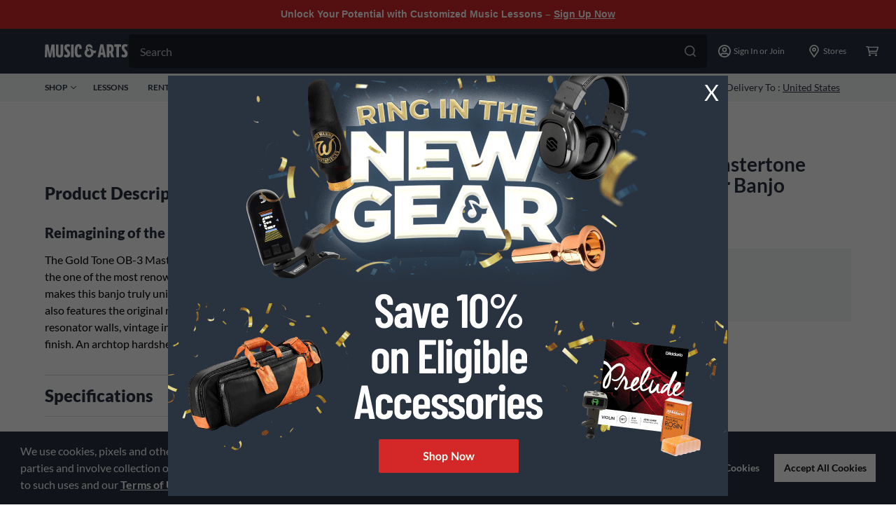

--- FILE ---
content_type: application/x-javascript;charset=utf-8
request_url: https://smetrics.gcimetrics.com/id?d_visid_ver=5.5.0&d_fieldgroup=A&mcorgid=A67B776A5245B03F0A490D44%40AdobeOrg&mid=34174634955355556916619669548019578321&ts=1768721647162
body_size: -39
content:
{"mid":"34174634955355556916619669548019578321"}

--- FILE ---
content_type: application/x-javascript; charset=utf-8
request_url: https://f.monetate.net/trk/4/s/a-d9ea219b/p/musicarts.com/2070616858-2?mr=t1760006745&mi=%272.1825045692.1768721643783%27&cs=!t&e=!(viewPage,gt)&pt=pdp&cv=(availabilityDate:undefined,availabilityStatus:undefined,brandName:undefined,categoryId:undefined,commerceType:undefined,displayName:%27OB-3+Mastertone+Twanger+Resonator+Banjo%27,msrp:%272799.99%27,salePrice:undefined)&r=%27%27&sw=1280&sh=720&sc=24&j=!f&u=%27https://www.musicarts.com/gold-tone-ob-3-mastertone-twanger-resonator-banjo-main0516261%27&fl=!f&hvc=!t&eoq=!t
body_size: 5966
content:
monetate.r4("2070616858-2",[{"args":[1768721646.156781],"op":"sst"},{"actionEvents":["cz_0_809734_24","op_impression","cz_0_809734_11"],"args":[{"iwidth":800,"href":"https://www.musicarts.com/accessory-sale","version":2,"clickzones":[{"popToolbar":"no","popHeight":"","dynamicLink":"","pop":"","popScrollbars":"no","href":"https://www.musicarts.com/accessory-sale","popMenubar":"no","alt":"10% Off Eligible Accessories","popStatus":"no","popResizable":"no","h":63,"popWidth":"","l":"10% Off Eligible Accessories","r":"","t":"_self","w":230,"layerId":"24","y":510,"x":285,"cls":""},{"popToolbar":"no","popHeight":"","dynamicLink":"","pop":"","popScrollbars":"no","href":"#close","popMenubar":"no","alt":"","popStatus":"no","popResizable":"no","h":60,"popWidth":"","l":"","r":"","t":"_self","w":60,"layerId":"11","y":1,"x":738,"cls":""}],"contentId":809734,"alt":"10% Off Eligible Accessories","title":"10% Off Eligible Accessories","ref":"1491/5978879.png","iheight":600},1,"session",null,{"content":"","discriminator":"content","ref":"1491/4955027.css","type":"css"},null,null,0,null,null,1,null,1,1],"actionId":5805690,"op":"basicLightbox2"},{"actionEvents":["op_impression"],"args":["<div class=\"ml-1 flex\"><svg class=\"mr-xs\" fill=\"#293340\" height=\"24\" viewbox=\"0 0 24 24\" width=\"24\" xmlns=\"http://www.w3.org/2000/svg\"> <path d=\"M23.6505 5.83003L9.56634 19.9142C9.30744 20.1731 8.99676 20.2766 8.68608 20.2766C8.3754 20.2766 8.06473 20.1731 7.80583 19.9142L0.349515 12.4579C-0.116505 11.9918 -0.116505 11.1634 0.349515 10.6973C0.815534 10.2313 1.64401 10.2313 2.11003 10.6973L8.68608 17.2734L21.89 4.06952C22.356 3.6035 23.1845 3.6035 23.6505 4.06952C24.1165 4.53554 24.1165 5.36401 23.6505 5.83003Z\" fill=\"#293340\"></path> </svg>\n<div class=\"flex items-center\">\n<div class=\"paragraph-medium text-n-600 flex items-center mr-2\">Free Delivery on Orders $25+</div>\n\n<div class=\"text-link-medium text-n-600\"><a href=\"https://www.musicarts.com/cms/faq/shipping/what-qualifies-for-free-shipping\">Rules Apply</a></div>\n</div>\n</div>\n","#MAPDPpriceSection","after",null,{"content":"","discriminator":"content","ref":"1491/4955027.css","type":"javascript"},{"content":"#MAPDPpriceSection {\npadding-bottom: 16px;\n}\n\n\n#syf-promo {\n    margin-top: 1rem;\n}","discriminator":"content","ref":"1491/5879119.css","type":"css"},1,1,0],"actionId":5195555,"op":"allInOneV2"},{"actionEvents":["op_impression"],"args":["<section class=\"mt-PDP-value-prop-wrap clearfix\" id=\"pdpMT-Value-Prop-Test\">\n<ul class=\"l:max-w-[1312px] l:mb-[85px] mx-auto flex flex-wrap l:gap-x-[64px] justify-center\">\n\t<li class=\"flex flex-col text-center mt-PDP-value-prop-padding\" style=\"display: inline-block;\"><svg fill=\"none\" height=\"40\" style=\"display: inline-block;\" viewbox=\"0 0 41 40\" width=\"41\" xmlns=\"http://www.w3.org/2000/svg\"> <g clip-path=\"url(#clip0_13_218)\"> <path d=\"M38.5834 28H38.0834V20.75C38.0834 19.5625 37.5834 18.375 36.7709 17.5625L31.5209 12.3125C30.6459 11.5 29.5209 11 28.3334 11H26.0834V8.5C26.0834 6.5625 24.5209 5 22.5834 5H7.58337C5.64587 5 4.08337 6.5625 4.08337 8.5V11H1.08337C0.520874 11 0.083374 11.4375 0.083374 12C0.083374 12.5625 0.520874 13 1.08337 13H15.0834C15.6459 13 16.0834 12.5625 16.0834 12C16.0834 11.4375 15.6459 11 15.0834 11H7.08337V8.5C7.08337 8.25 7.33337 8 7.58337 8H22.5834C22.8334 8 23.0834 8.25 23.0834 8.5V28H15.2709C14.2084 26.1875 12.2709 25 10.0834 25C8.95837 25 7.95837 25.3125 7.08337 25.8125V23H4.08337V30.8125C4.08337 34.125 6.64587 36.9375 9.95837 37C13.3334 37.0625 16.0834 34.375 16.0834 31H24.0834C24.0834 34.3125 26.7709 37 30.0834 37C33.3959 37 36.0834 34.3125 36.0834 31H38.5834C39.3959 31 40.0834 30.3125 40.0834 29.5C40.0834 28.6875 39.3959 28 38.5834 28ZM10.0834 34C8.45837 34 7.08337 32.625 7.08337 31C7.08337 29.375 8.45837 28 10.0834 28C11.7084 28 13.0834 29.375 13.0834 31C13.0834 32.625 11.7084 34 10.0834 34ZM26.0834 14H28.3334C28.7084 14 29.1459 14.1875 29.3959 14.4375L33.9584 19H26.0834V14ZM30.0834 34C28.4584 34 27.0834 32.625 27.0834 31C27.0834 29.375 28.4584 28 30.0834 28C31.7084 28 33.0834 29.375 33.0834 31C33.0834 32.625 31.7084 34 30.0834 34ZM35.0834 27.6875C34.0209 26.0625 32.1459 25 30.0834 25C28.5209 25 27.1459 25.625 26.0834 26.5625V22H35.0834V27.6875ZM16.0834 20C16.0834 19.4375 15.6459 19 15.0834 19H1.08337C0.520874 19 0.083374 19.4375 0.083374 20C0.083374 20.5625 0.520874 21 1.08337 21H15.0834C15.6459 21 16.0834 20.5625 16.0834 20ZM17.0834 17C17.6459 17 18.0834 16.5625 18.0834 16C18.0834 15.4375 17.6459 15 17.0834 15H3.08337C2.52087 15 2.08337 15.4375 2.08337 16C2.08337 16.5625 2.52087 17 3.08337 17H17.0834Z\" fill=\"#293340\"></path> </g> <defs> <clippath id=\"clip0_13_218\"> <rect fill=\"white\" height=\"40\" transform=\"translate(0.083374)\" width=\"40\"></rect> </clippath> </defs> </svg>\n\t<div class=\"mt-[8px] mb-[4px] text-n-600 text-[18px] leading-[24px] font-bold\">Free Delivery on Orders $25+</div>\n\t</li>\n\t<li class=\"flex flex-col text-center mt-PDP-value-prop-padding\" style=\"display: inline-block;\"><svg fill=\"none\" height=\"40\" style=\"display: inline-block;\" viewbox=\"0 0 41 40\" width=\"41\" xmlns=\"http://www.w3.org/2000/svg\"> <path d=\"M37.1953 6.53901L22.1953 0.289007C21.7384 0.0994588 21.2486 0.00189209 20.7539 0.00189209C20.2592 0.00189209 19.7694 0.0994588 19.3125 0.289007L4.3125 6.53901C2.91406 7.11713 2 8.48432 2 9.99995C2 25.5078 10.9453 36.2265 19.3047 39.7109C20.2266 40.0937 21.2656 40.0937 22.1875 39.7109C28.8828 36.9218 39.5 27.289 39.5 9.99995C39.5 8.48432 38.5859 7.11713 37.1953 6.53901ZM20.75 36.25C13.1328 33.0781 5.75 23.2265 5.75 9.99995L20.75 3.74995L35.75 9.99995C35.75 23.5781 28.0625 33.2031 20.75 36.25Z\" fill=\"#293340\"></path> <path d=\"M22.2991 17.339C20.2529 16.5205 20.2529 16.1697 20.2529 15.9066C20.2529 15.6435 20.6913 15.1466 21.4514 15.1466C22.2304 15.1433 22.9965 15.3449 23.673 15.7312L24.8423 16.4035L26.2162 12.8372L25.3685 12.3403C24.6548 11.9295 23.8722 11.6521 23.0591 11.5218V9.27087H19.3759V11.7556C18.4138 12.0444 17.5702 12.6353 16.97 13.4408C16.3699 14.2463 16.045 15.2236 16.0434 16.2281C16.0434 19.1514 18.2651 20.2622 20.4282 21.1099C22.5914 21.9577 22.2114 22.3669 22.2114 22.6885C22.2114 23.01 21.3929 23.7116 20.7206 23.7116C19.8182 23.7027 18.9367 23.4392 18.1774 22.9516L16.9496 22.1331L15.6926 25.7579L16.4234 26.2548C17.2949 26.8537 18.2974 27.2346 19.3467 27.3656V29.7042H23.0591V27.1318C24.065 26.8398 24.9485 26.2283 25.5761 25.3898C26.2036 24.5512 26.5412 23.5312 26.5378 22.4838C26.4926 21.2803 26.0534 20.1249 25.2876 19.1954C24.5217 18.2658 23.4718 17.6136 22.2991 17.339V17.339Z\" fill=\"#293340\"></path> </svg>\n\t<div class=\"mt-[8px] mb-[4px] text-n-600 text-[18px] leading-[24px] font-bold\">Lowest Prices. Guaranteed.</div>\n\t</li>\n\t<li class=\"flex flex-col text-center mt-PDP-value-prop-padding\" style=\"display: inline-block;\"><svg fill=\"none\" height=\"40\" style=\"display: inline-block;\" viewbox=\"0 0 38 40\" width=\"38\" xmlns=\"http://www.w3.org/2000/svg\"> <path d=\"M20.6431 0.207815C17.6793 -0.224207 14.6562 0.0193088 11.7998 0.920157C8.94335 1.82101 6.32752 3.35588 4.14782 5.41004V3.6975C4.14782 3.26902 3.97761 2.85809 3.67462 2.5551C3.37164 2.25212 2.96071 2.08191 2.53222 2.08191C2.10374 2.08191 1.69281 2.25212 1.38982 2.5551C1.08684 2.85809 0.916626 3.26902 0.916626 3.6975V11H8.21912C8.64761 11 9.05854 10.8298 9.36152 10.5268C9.66451 10.2238 9.83472 9.81289 9.83472 9.38441C9.83472 8.95592 9.66451 8.54499 9.36152 8.24201C9.05854 7.93902 8.64761 7.76881 8.21912 7.76881H6.36119C8.43219 5.83463 10.96 4.45736 13.708 3.76584C16.4561 3.07431 19.3347 3.09112 22.0745 3.8147C24.8143 4.53828 27.3258 5.94498 29.374 7.90321C31.4223 9.86145 32.9404 12.3072 33.7863 15.0118C34.6322 17.7163 34.7784 20.5912 34.211 23.3676C33.6436 26.1439 32.3813 28.731 30.5421 30.8868C28.7029 33.0426 26.3469 34.6967 23.6946 35.6943C21.0423 36.6919 18.1802 37.0004 15.3762 36.5911C12.4779 36.1766 9.73799 35.0127 7.42748 33.2145C7.08875 32.9877 6.6768 32.8973 6.27424 32.9615C5.87168 33.0257 5.50826 33.2397 5.25686 33.5606C5.00546 33.8815 4.88465 34.2855 4.91867 34.6918C4.95269 35.098 5.13902 35.4763 5.4403 35.7509C8.19431 37.9027 11.4641 39.2953 14.9239 39.7899C15.865 39.9316 16.8155 40.0018 17.7673 40C22.8197 39.9961 27.6835 38.0803 31.3814 34.6375C35.0792 31.1946 37.3371 26.4799 37.7012 21.4406C38.0654 16.4013 36.509 11.4109 33.3446 7.47211C30.1802 3.53334 25.6425 0.938077 20.6431 0.207815V0.207815Z\" fill=\"#293340\"></path> <path d=\"M29.06 25.7504V14.9421L17.9932 8.47968L12.5002 11.7109L6.89404 14.9421V25.7504L18.0578 32.2128L29.06 25.7504ZM13.4049 14.8128L19.4311 18.3671L17.9932 19.1426L11.757 15.8306L13.4049 14.8128ZM19.6088 27.5276V22.0184L25.8288 18.6095V23.9571L19.6088 27.5276ZM24.1486 15.766L22.7269 16.5577L16.6199 13.0195L17.9932 12.244L24.1486 15.766ZM10.0606 18.5933L16.3776 22.0184V27.6083L10.0606 23.9571V18.5933Z\" fill=\"#293340\"></path> </svg>\n\t<div class=\"mt-[8px] mb-[4px] text-n-600 text-[18px] leading-[24px] font-bold\">30 Days to Love or Return It</div>\n\t</li>\n\t<li class=\"flex flex-col text-center mt-PDP-value-prop-padding\" style=\"display: inline-block;\"><svg fill=\"none\" height=\"40\" style=\"display: inline-block;\" viewbox=\"0 0 41 40\" width=\"41\" xmlns=\"http://www.w3.org/2000/svg\"> <path d=\"M25.5701 20.7854L20.4153 23.7618V33.7388L30.675 39.6751L40.8515 33.7555V23.7785L30.6583 17.8422L25.5701 20.7854ZM36.3951 24.5933L34.9983 25.3582L29.2948 22.0325L30.6251 21.2676L36.3951 24.5933ZM30.6251 27.7526L24.7885 24.5933L26.4514 23.6621L32.0717 26.9877L30.6251 27.7526ZM23.2754 27.0709L29.2117 30.2469V35.4848L23.3086 32.076L23.2754 27.0709ZM32.0884 35.5181V30.2469L37.9083 27.0543V32.0427L32.0884 35.5181Z\" fill=\"#293340\"></path> <path d=\"M16.4244 24.8261C16.8654 24.8261 17.2884 24.6509 17.6002 24.339C17.9121 24.0272 18.0873 23.6043 18.0873 23.1632C18.0873 22.7222 17.9121 22.2993 17.6002 21.9874C17.2884 21.6756 16.8654 21.5004 16.4244 21.5004L7.46176 21.5836V16.5951C8.97138 16.3816 10.3562 15.6391 11.3694 14.4999C11.97 15.1742 12.7064 15.7138 13.5304 16.0833C14.3543 16.4529 15.2471 16.6439 16.1501 16.6439C17.0531 16.6439 17.9458 16.4529 18.7698 16.0833C19.5937 15.7138 20.3301 15.1742 20.9307 14.4999C21.5313 15.1742 22.2677 15.7138 23.0916 16.0833C23.9156 16.4529 24.8084 16.6439 25.7113 16.6439C26.6143 16.6439 27.5071 16.4529 28.331 16.0833C29.155 15.7138 29.8914 15.1742 30.492 14.4999C31.5006 15.645 32.8877 16.3887 34.3996 16.5951L37.5258 16.1627C38.2828 15.8084 38.9556 15.2969 39.4995 14.6623C40.0435 14.0277 40.446 13.2845 40.6804 12.4822C40.9148 11.68 40.9757 10.837 40.8589 10.0093C40.7422 9.18171 40.4505 8.38843 40.0034 7.68228L35.1313 0H6.66361L1.84139 7.68228C1.39261 8.3853 1.09835 9.17567 0.978115 10.001C0.857877 10.8264 0.914404 11.6678 1.14395 12.4697C1.3735 13.2715 1.77082 14.0154 2.3096 14.6521C2.84838 15.2888 3.51631 15.8037 4.26913 16.1627V30.8954C4.1361 32.392 4.98415 33.1735 5.81556 33.1569C5.93691 33.1739 6.06004 33.1739 6.18138 33.1569V33.1569H16.3579C16.7989 33.1569 17.2219 32.9817 17.5337 32.6698C17.8456 32.358 18.0207 31.935 18.0207 31.494C18.0207 31.053 17.8456 30.6301 17.5337 30.3182C17.2219 30.0064 16.7989 29.8312 16.3579 29.8312H7.39525V24.8427L16.4244 24.8261ZM4.4853 9.32849L8.37632 3.1095H33.4019L37.3096 9.32849C37.5735 9.73695 37.7315 10.2047 37.7692 10.6896C37.807 11.1744 37.7233 11.661 37.5258 12.1054C37.3739 12.4603 37.1337 12.7703 36.8281 13.0061C36.5224 13.2419 36.1616 13.3955 35.7798 13.4523H35.3142C34.8489 13.4491 34.3894 13.3483 33.9655 13.1564C33.5416 12.9645 33.1626 12.6858 32.8532 12.3382L30.5252 9.7442L28.1474 12.3548C27.8428 12.7083 27.4649 12.991 27.0398 13.1834C26.6148 13.3759 26.1529 13.4733 25.6864 13.4689C25.2183 13.4681 24.7556 13.3684 24.3286 13.1764C23.9017 12.9844 23.5201 12.7045 23.2088 12.3548L20.8974 9.77745L18.5861 12.3548C18.2748 12.7045 17.8932 12.9844 17.4662 13.1764C17.0393 13.3684 16.5766 13.4681 16.1085 13.4689C15.6421 13.4722 15.1806 13.3742 14.7558 13.1819C14.3309 12.9896 13.9528 12.7074 13.6475 12.3548L11.3362 9.77745L9.0082 12.3548C8.70363 12.7083 8.32566 12.991 7.90064 13.1834C7.47561 13.3759 7.01374 13.4733 6.54721 13.4689C6.39248 13.4861 6.23634 13.4861 6.08161 13.4689C5.71369 13.402 5.36852 13.2436 5.07793 13.0082C4.78733 12.7728 4.56066 12.4681 4.41878 12.122C4.19308 11.6887 4.08081 11.2052 4.09244 10.7167C4.10407 10.2282 4.23922 9.75063 4.4853 9.32849V9.32849Z\" fill=\"#293340\"></path> </svg>\n\t<div class=\"mt-[8px] mb-[4px] text-n-600 text-[18px] leading-[24px] font-bold\">Ship to 250+ Local Stores</div>\n\t</li>\n</ul>\n</section>\n","#pdpCarouselLower","after",null,{"content":"","discriminator":"content","ref":"1491/4955027.css","type":"javascript"},{"content":".mt-PDP-value-prop-wrap {\n\tpadding-top: 30px;\n\tpadding-bottom: 50px;\n}\n\n.mt-PDP-value-prop-padding {\n\tpadding-right: 16px;\n  \tpadding-left: 16px;\n  \tpadding-bottom: 16px;\n  \tpadding-top: 16px\n}","discriminator":"content","ref":"1491/5232474.css","type":"css"},0,1,0],"actionId":5224696,"op":"allInOneV2"},{"args":[{"content":"function checkAndRemoveCookie() {\n    const cookieName = \"disableDropShip\";\n    const cookieExists = document.cookie.split(\"; \").some(cookie => cookie.startsWith(`${cookieName}=`));\n\n    if (cookieExists) {\n        // To delete, set the cookie with an expiry date in the past\n        document.cookie = `${cookieName}=; path=/; expires=Thu, 01 Jan 1970 00:00:00 UTC;`;\n        console.log(\"Cookie removed: disableDropShip\");\n    } else {\n        console.log(\"disableDropShip Cookie does not exist.\");\n    }\n}\n\ncheckAndRemoveCookie();","discriminator":"content","ref":"1491/5664639.js","type":"javascript"},0],"actionId":5569843,"op":"insertJavascript"},{"args":[[{"split":"Experiment","reports":[5709],"id":2083899,"key":"2026_1_14_-accessories-desktop-popup_2083899_2083899","variant_id":2617041},{"split":"Experiment","reports":[5709],"id":1877968,"key":"2024_04_03_PDP_Free-Shipping_All-Visitors_100_1877968","variant_id":2343867},{"split":"Experiment","reports":[5709],"id":1887739,"key":"2024_05_01_PDP_Value-Proposition_All-Visitors_100_1887739","variant_id":2358030},{"split":"Experiment","reports":[5709],"id":2002594,"key":"Enable-Drop-Ship-Availability_2002594","variant_id":2513401}]],"op":"sr2"},{"eventId":125580,"args":[],"op":"trackAlways"},{"eventId":126578,"args":["productRecAddToCart"],"op":"trackApi"},{"eventId":126579,"args":["pdpAddToCart"],"op":"trackApi"},{"eventId":126580,"args":["quickViewAddToCart"],"op":"trackApi"},{"eventId":128218,"args":["#MAPDPlabel-unselected"],"op":"trackClick"},{"eventId":128669,"args":["productRecRemoveFromCart"],"op":"trackApi"},{"eventId":140378,"args":["#MAPDPcontactCenterPhoneNumber77"],"op":"trackClick"},{"eventId":146797,"args":["#homepageHero"],"op":"trackClick"},{"eventId":146800,"args":["#headerRoll"],"op":"trackClick"},{"eventId":149832,"args":["#july4-save-now-cta"],"op":"trackClick"},{"eventId":151897,"args":["#deals-banner"],"op":"trackClick"},{"eventId":155939,"args":["#PDPlessonsGiftCard"],"op":"trackClick"}]);

--- FILE ---
content_type: application/x-javascript
request_url: https://assets.adobedtm.com/2f28ff4a58dd/5f4ed3590f59/5054f5be2bdb/RCdf6989bb5f904b5a885776d487107eb3-source.min.js
body_size: -9
content:
// For license information, see `https://assets.adobedtm.com/2f28ff4a58dd/5f4ed3590f59/5054f5be2bdb/RCdf6989bb5f904b5a885776d487107eb3-source.js`.
_satellite.__registerScript('https://assets.adobedtm.com/2f28ff4a58dd/5f4ed3590f59/5054f5be2bdb/RCdf6989bb5f904b5a885776d487107eb3-source.min.js', "_satellite.setVar(\"google page type\",\"product\");");